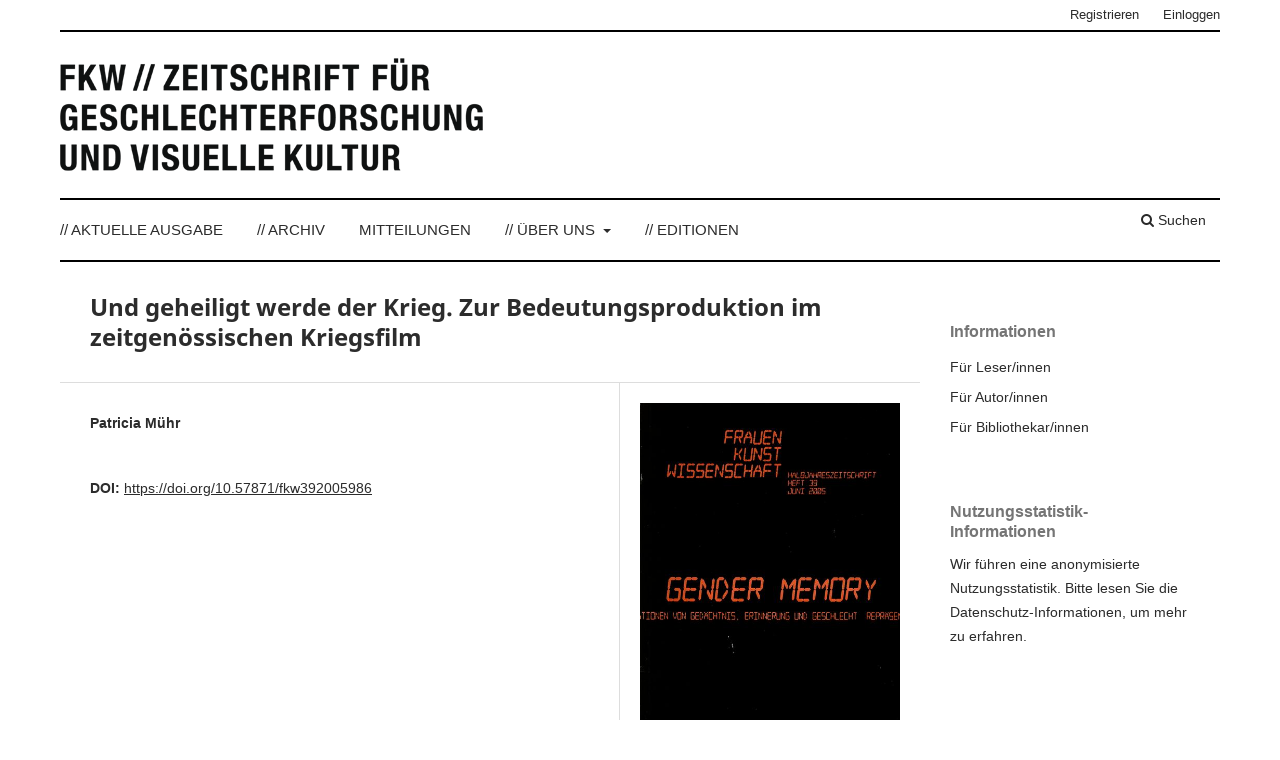

--- FILE ---
content_type: text/html; charset=utf-8
request_url: https://www.fkw-journal.de/index.php/fkw/article/view/986
body_size: 5285
content:
<!DOCTYPE html>
<html lang="de-DE" xml:lang="de-DE">
<head>
	<meta charset="utf-8">
	<meta name="viewport" content="width=device-width, initial-scale=1.0">
	<title>
		Und geheiligt werde der Krieg. Zur Bedeutungsproduktion im zeitgenössischen Kriegsfilm
							| FKW // Zeitschrift für Geschlechterforschung und visuelle Kultur
			</title>

	
<link rel="icon" href="https://www.fkw-journal.de/public/journals/1/favicon_de_DE.png">
<meta name="generator" content="Open Journal Systems 3.3.0.15">
<link rel="schema.DC" href="http://purl.org/dc/elements/1.1/" />
<meta name="DC.Creator.PersonalName" content="Patricia Mühr"/>
<meta name="DC.Date.created" scheme="ISO8601" content="2005-06-01"/>
<meta name="DC.Date.dateSubmitted" scheme="ISO8601" content="2013-06-06"/>
<meta name="DC.Date.issued" scheme="ISO8601" content="2014-01-27"/>
<meta name="DC.Date.modified" scheme="ISO8601" content="2023-01-20"/>
<meta name="DC.Format" scheme="IMT" content="application/pdf"/>
<meta name="DC.Identifier" content="986"/>
<meta name="DC.Identifier.DOI" content="10.57871/fkw392005986"/>
<meta name="DC.Identifier.URI" content="https://www.fkw-journal.de/index.php/fkw/article/view/986"/>
<meta name="DC.Language" scheme="ISO639-1" content="de"/>
<meta name="DC.Rights" content="Copyright (c)  "/>
<meta name="DC.Rights" content=""/>
<meta name="DC.Source" content="FKW // Zeitschrift für Geschlechterforschung und visuelle Kultur"/>
<meta name="DC.Source.ISSN" content="2197-6910"/>
<meta name="DC.Source.Issue" content="39"/>
<meta name="DC.Source.URI" content="https://www.fkw-journal.de/index.php/fkw"/>
<meta name="DC.Title" content="Und geheiligt werde der Krieg. Zur Bedeutungsproduktion im zeitgenössischen Kriegsfilm"/>
<meta name="DC.Type" content="Text.Serial.Journal"/>
<meta name="DC.Type.articleType" content="Artikel"/>
<meta name="gs_meta_revision" content="1.1"/>
<meta name="citation_journal_title" content="FKW // Zeitschrift für Geschlechterforschung und visuelle Kultur"/>
<meta name="citation_journal_abbrev" content="FKW"/>
<meta name="citation_issn" content="2197-6910"/> 
<meta name="citation_author" content="Patricia Mühr"/>
<meta name="citation_title" content="Und geheiligt werde der Krieg. Zur Bedeutungsproduktion im zeitgenössischen Kriegsfilm"/>
<meta name="citation_language" content="de"/>
<meta name="citation_date" content="2005/06/01"/>
<meta name="citation_issue" content="39"/>
<meta name="citation_doi" content="10.57871/fkw392005986"/>
<meta name="citation_abstract_html_url" content="https://www.fkw-journal.de/index.php/fkw/article/view/986"/>
<meta name="citation_pdf_url" content="https://www.fkw-journal.de/index.php/fkw/article/download/986/983"/>
	<link rel="stylesheet" href="https://www.fkw-journal.de/index.php/fkw/$$$call$$$/page/page/css?name=stylesheet" type="text/css" /><link rel="stylesheet" href="https://www.fkw-journal.de/index.php/fkw/$$$call$$$/page/page/css?name=font" type="text/css" /><link rel="stylesheet" href="https://www.fkw-journal.de/lib/pkp/styles/fontawesome/fontawesome.css?v=3.3.0.15" type="text/css" /><link rel="stylesheet" href="https://www.fkw-journal.de/plugins/generic/orcidProfile/css/orcidProfile.css?v=3.3.0.15" type="text/css" /><link rel="stylesheet" href="https://www.fkw-journal.de/public/journals/1/styleSheet.css?d=" type="text/css" />
</head>
<body class="pkp_page_article pkp_op_view has_site_logo" dir="ltr">

	<div class="pkp_structure_page">

				<header class="pkp_structure_head" id="headerNavigationContainer" role="banner">
						
 <nav class="cmp_skip_to_content" aria-label="Springe zu Inhalt-Links">
	<a href="#pkp_content_main">Zum Inhalt springen</a>
	<a href="#siteNav">Zur Hauptnavigation springen</a>
		<a href="#pkp_content_footer">Zur Fußzeile springen</a>
</nav>

			<div class="pkp_head_wrapper">

				<div class="pkp_site_name_wrapper">
					<button class="pkp_site_nav_toggle">
						<span>Open Menu</span>
					</button>
										<div class="pkp_site_name">
																<a href="						https://www.fkw-journal.de/index.php/fkw/index
					" class="is_img">
							<img src="https://www.fkw-journal.de/public/journals/1/pageHeaderLogoImage_de_DE.png" width="425" height="156"  />
						</a>
										</div>
				</div>

				
				<nav class="pkp_site_nav_menu" aria-label="Website-Navigation">
					<a id="siteNav"></a>
					<div class="pkp_navigation_primary_row">
						<div class="pkp_navigation_primary_wrapper">
																				<ul id="navigationPrimary" class="pkp_navigation_primary pkp_nav_list">
								<li class="">
				<a href="https://www.fkw-journal.de/index.php/fkw/issue/current">
					// Aktuelle Ausgabe
				</a>
							</li>
								<li class="">
				<a href="https://www.fkw-journal.de/index.php/fkw/issue/archive">
					// Archiv
				</a>
							</li>
								<li class="">
				<a href="https://www.fkw-journal.de/index.php/fkw/announcement">
					Mitteilungen
				</a>
							</li>
								<li class="">
				<a href="https://www.fkw-journal.de/index.php/fkw/about">
					// Über uns
				</a>
									<ul>
																					<li class="">
									<a href="https://www.fkw-journal.de/index.php/fkw/about">
										Über die Zeitschrift
									</a>
								</li>
																												<li class="">
									<a href="https://www.fkw-journal.de/index.php/fkw/about/submissions">
										Beitragseinreichung
									</a>
								</li>
																												<li class="">
									<a href="https://www.fkw-journal.de/index.php/fkw/about/editorialTeam">
										Redaktion
									</a>
								</li>
																												<li class="">
									<a href="https://www.fkw-journal.de/index.php/fkw/about/privacy">
										Schutz personenbezogener Daten
									</a>
								</li>
																												<li class="">
									<a href="https://www.fkw-journal.de/index.php/fkw/about/contact">
										Kontakt
									</a>
								</li>
																		</ul>
							</li>
								<li class="">
				<a href="https://www.fkw-journal.de/index.php/fkw/edition">
					// EDITIONEN
				</a>
							</li>
			</ul>

				

																						<div class="pkp_navigation_search_wrapper">
									<a href="https://www.fkw-journal.de/index.php/fkw/search" class="pkp_search pkp_search_desktop">
										<span class="fa fa-search" aria-hidden="true"></span>
										Suchen
									</a>
								</div>
													</div>
					</div>
					<div class="pkp_navigation_user_wrapper" id="navigationUserWrapper">
							<ul id="navigationUser" class="pkp_navigation_user pkp_nav_list">
								<li class="profile">
				<a href="https://www.fkw-journal.de/index.php/fkw/user/register">
					Registrieren
				</a>
							</li>
								<li class="profile">
				<a href="https://www.fkw-journal.de/index.php/fkw/login">
					Einloggen
				</a>
							</li>
										</ul>

					</div>
				</nav>
			</div><!-- .pkp_head_wrapper -->
		</header><!-- .pkp_structure_head -->

						<div class="pkp_structure_content has_sidebar">
			<div class="pkp_structure_main" role="main">
				<a id="pkp_content_main"></a>

<div class="page page_article">
			<nav class="cmp_breadcrumbs" role="navigation" aria-label="Sie sind hier:">
	<ol>
		<li>
			<a href="https://www.fkw-journal.de/index.php/fkw/index">
				Home
			</a>
			<span class="separator">/</span>
		</li>
		<li>
			<a href="https://www.fkw-journal.de/index.php/fkw/issue/archive">
				Archiv
			</a>
			<span class="separator">/</span>
		</li>
					<li>
				<a href="https://www.fkw-journal.de/index.php/fkw/issue/view/38">
					Nr. 39 (2005): GENDER MEMORY
				</a>
				<span class="separator">/</span>
			</li>
				<li class="current" aria-current="page">
			<span aria-current="page">
									Artikel
							</span>
		</li>
	</ol>
</nav>
	
		  	 <article class="obj_article_details">

		
	<h1 class="page_title">
		Und geheiligt werde der Krieg. Zur Bedeutungsproduktion im zeitgenössischen Kriegsfilm
	</h1>

	
	<div class="row">
		<div class="main_entry">

							<section class="item authors">
					<h2 class="pkp_screen_reader">Autor/innen</h2>
					<ul class="authors">
											<li>
							<span class="name">
								Patricia Mühr
							</span>
																				</li>
										</ul>
				</section>
			
																												<section class="item doi">
						<h2 class="label">
														DOI:
						</h2>
						<span class="value">
							<a href="https://doi.org/10.57871/fkw392005986">
								https://doi.org/10.57871/fkw392005986
							</a>
						</span>
					</section>
							
						
						
			

																			
						
		</div><!-- .main_entry -->

		<div class="entry_details">

										<div class="item cover_image">
					<div class="sub_item">
													<a href="https://www.fkw-journal.de/index.php/fkw/issue/view/38">
								<img src="https://www.fkw-journal.de/public/journals/1/cover_issue_38_de_DE.jpg" alt="">
							</a>
											</div>
				</div>
			
										<div class="item galleys">
					<h2 class="pkp_screen_reader">
						Downloads
					</h2>
					<ul class="value galleys_links">
													<li>
								
	
							

<a class="obj_galley_link pdf" href="https://www.fkw-journal.de/index.php/fkw/article/view/986/983">

		
	PDF

	</a>
							</li>
											</ul>
				</div>
						
						<div class="item published">
				<section class="sub_item">
					<h2 class="label">
						Veröffentlicht
					</h2>
					<div class="value">
																			<span>2005-06-01</span>
																	</div>
				</section>
							</div>
			
						
										<div class="item issue">

											<section class="sub_item">
							<h2 class="label">
								Ausgabe
							</h2>
							<div class="value">
								<a class="title" href="https://www.fkw-journal.de/index.php/fkw/issue/view/38">
									Nr. 39 (2005): GENDER MEMORY
								</a>
							</div>
						</section>
					
											<section class="sub_item">
							<h2 class="label">
								Rubrik
							</h2>
							<div class="value">
								Artikel
							</div>
						</section>
					
									</div>
			
															
										<div class="item copyright">
					<h2 class="label">
						Lizenz
					</h2>
										<p>Die Autor_innen behalten das Copyright und treten keine exklusiven Nutzungsrechte an FKW ab. </p>
<p>Ab 2017 erscheinen alle Texte von <strong>FKW // Zeitschrift für Geschlechterforschung und visuelle Kultur</strong> unter der LizenzCC-BY-NC-ND Lizenz 4.0 International (Creative Commons, Namensnennung, Nicht Kommerziell, Keine Bearbeitung 4.0 International). Der Lizenzvertrag ist abrufbar unter: <a href="https://creativecommons.org/licenses/by-nc-nd/4.0/legalcode.de">https://creativecommons.org/licenses/by-nc-nd/4.0/legalcode.de</a>, eine allgemein verständliche Fassung unter: <a href="https://creativecommons.org/licenses/by-nc-nd/4.0/deed.de">https://creativecommons.org/licenses/by-nc-nd/4.0/deed.de</a></p>
<p>Von 2013 bis 2016 sind alle Texte von <strong>FKW // Zeitschrift für Geschlechterforschung und visuelle Kultur</strong> unter der Digital Peer Publishing Lizenz (DPPL) erschienen. Der Lizenztext ist im Internet abrufbar unter der Adresse: <a href="http://nbn-resolving.de/urn:nbn:de:0009-dppl-v2-de3">http://nbn-resolving.de/urn:nbn:de:0009-dppl-v2-de3</a></p>
<p><strong><em> </em></strong></p>
<p><strong>Die Abbildungen in Ihrem Beitrag</strong></p>
<p>Die Autor_innen verpflichten sich, die Abdruckgenehmigung für die in ihren Texten verwendeten Bilder bei der jeweiligen, die Bildrechte verwaltenden Institution einzuholen und die zuständige Herausgeberin über das Ergebnis zu informieren. Wir weisen darauf hin, dass die Verwendung von Bildern in wissenschaftlichen Texten gewöhnlich als Zitat angesehen und entsprechend kostenfrei gewährt wird.</p>
				</div>
			
			

		</div><!-- .entry_details -->
	</div><!-- .row -->

</article>

	

</div><!-- .page -->

	</div><!-- pkp_structure_main -->

									<div class="pkp_structure_sidebar left" role="complementary" aria-label="Seitenleiste">
				<div class="pkp_block block_information">
	<h2 class="title">Informationen</h2>
	<div class="content">
		<ul>
							<li>
					<a href="https://www.fkw-journal.de/index.php/fkw/information/readers">
						Für Leser/innen
					</a>
				</li>
										<li>
					<a href="https://www.fkw-journal.de/index.php/fkw/information/authors">
						Für Autor/innen
					</a>
				</li>
										<li>
					<a href="https://www.fkw-journal.de/index.php/fkw/information/librarians">
						Für Bibliothekar/innen
					</a>
				</li>
					</ul>
	</div>
</div>
<div class="pkp_block plugins_generic_usageStats_optout" id="usageStatsOptout">
	<h2 class="title">
		Nutzungsstatistik-Informationen
	</h2>
	<div class="content">
				<p>Wir führen eine anonymisierte Nutzungsstatistik. Bitte lesen Sie die <a href="https://www.fkw-journal.de/index.php/fkw/usageStats/privacyInformation">Datenschutz-Informationen</a>, um mehr zu erfahren.</p>
	</div>
</div>

			</div><!-- pkp_sidebar.left -->
			</div><!-- pkp_structure_content -->

<div class="pkp_structure_footer_wrapper" role="contentinfo">
	<a id="pkp_content_footer"></a>

	<div class="pkp_structure_footer">

					<div class="pkp_footer_content">
				<div style="display: none;">
<p><a href="https://jauj.jurnal.unej.ac.id/">https://jauj.jurnal.unej.ac.id/</a></p>
<p><a href="https://ktzh-gp.kz/ru/">https://ktzh-gp.kz/ru/</a></p>
<p><a href="http://journals.bou.ac.bd/">http://journals.bou.ac.bd/</a></p>
<p><a href="https://okewla-star.com/">https://okewla-star.com/</a></p>
</div>
<div style="display: none;">
<p><a href="https://www.cbe.ac.tz/news/raih-kemenangan-besar-slot-online-yang-sedang-viral-tahun-ini.html">Raih Kemenangan Besar! Slot Online yang Sedang Viral Tahun Ini</a></p>
<p><a href="https://www.cbe.ac.tz/news/5-trik-main-slot-agar-lebih-gacor-dan-untung-besar.html">5 Trik Main Slot Agar Lebih Gacor dan Untung Besar</a></p>
<p><a href="https://www.cbe.ac.tz/news/slot-jackpot-terbaru-cerita-pemain-yang-menang-puluhan-juta.html">Slot Jackpot Terbaru: Cerita Pemain yang Menang Puluhan Juta</a></p>
<p><a href="https://www.cbe.ac.tz/news/ini-dia-slot-paling-populer-bulan-ini-jangan-sampai-ketinggalan.html">Ini Dia Slot Paling Populer Bulan Ini, Jangan Sampai Ketinggalan!</a></p>
<p><a href="https://www.cbe.ac.tz/news/rahasia-rtp-tinggi-slot-online-yang-paling-menguntungkan.html">Rahasia RTP Tinggi: Slot Online yang Paling Menguntungkan</a></p>
<p><a href="https://www.cbe.ac.tz/news/strategi-jitu-main-slot-tanpa-harus-modal-besar.html">Strategi Jitu Main Slot Tanpa Harus Modal Besar</a></p>
<p><a href="https://www.cbe.ac.tz/news/review-slot-paling-seru-2025-visual-memukau-dan-rtp-fantastis.html">Review Slot Paling Seru 2025: Visual Memukau dan RTP Fantastis</a></p>
<p><a href="https://www.cbe.ac.tz/news/cara-menang-slot-online-kesalahan-yang-harus-dihindari.html">Cara Menang Slot Online: Kesalahan yang Harus Dihindari</a></p>
<p><a href="https://www.cbe.ac.tz/news/slot-terbaru-2025-fitur-bonus-yang-bikin-auto-maxwin.html">Slot Terbaru 2025: Fitur Bonus yang Bikin Auto Maxwin</a></p>
<p><a href="https://www.cbe.ac.tz/news/pemain-ini-menang-besar-di-slot-online-begini-caranya.html">Pemain Ini Menang Besar di Slot Online, Begini Caranya!</a></p>
<p><a href="https://www.cbe.ac.tz/news/trend-slot-online-2025-permainan-favorit-yang-wajib-dicoba.html">Trend Slot Online 2025: Permainan Favorit yang Wajib Dicoba</a></p>
<p><a href="https://www.cbe.ac.tz/news/kenapa-slot-online-jadi-hiburan-populer-dikalangan-milenial.html">Kenapa Slot Online Jadi Hiburan Populer di Kalangan Milenial?</a></p>
<p><a href="https://www.cbe.ac.tz/news/mengenal-slot-progresif-jackpot-ratusan-juta-dalam-sekejap.html">Mengenal Slot Progresif: Jackpot Ratusan Juta dalam Sekejap</a></p>
<p><a href="https://www.cbe.ac.tz/news/panduan-pemula-cara-mulai-main-slot-online-dengan-aman.html">Panduan Pemula: Cara Mulai Main Slot Online dengan Aman</a></p>
<p><a href="https://www.cbe.ac.tz/news/slot-bertema-unik-2025-dari-petualangan-hingga-mitologi.html">Slot Bertema Unik 2025: Dari Petualangan hingga Mitologi</a></p>
</div>
<div class="mangsud" style="position: absolute; left: -9999px; top: -9999px; width: 1px; height: 1px; overflow: hidden;">
<p><a href="https://jmmr.umy.ac.id/">slot gacor</a></p>
<p><a href="https://www.esalmaty.kz/ru/">rokokbet</a></p>
</div>
<div class="mangsud" style="position: absolute; left: -9999px; top: -9999px; width: 1px; height: 1px; overflow: hidden;">
<p><a href="https://mls.umy.ac.id/">https://mls.umy.ac.id/</a></p>
<p><a href="https://rolling.jurnal.unej.ac.id/">https://rolling.jurnal.unej.ac.id/</a></p>
</div>
<div class="mangsud" style="position: absolute; left: -9999px; top: -9999px; width: 1px; height: 1px; overflow: hidden;">
<p><a href="https://stoma.jurnal.unej.ac.id/index.php/STOMA/article/view/47328">slot88</a></p>
<p><a href="https://vca.univd.edu.ua/">https://vca.univd.edu.ua/</a></p>
</div>
<div class="mangsud" style="position: absolute; left: -9999px; top: -9999px; width: 1px; height: 1px; overflow: hidden;">
<p><a href="https://www.revistaalconpat.org/">https://www.revistaalconpat.org/</a></p>
<p><a href="https://www.cbe.ac.tz/">https://www.cbe.ac.tz/</a></p>
<p><a href="https://jeuj.jurnal.unej.ac.id/">https://jeuj.jurnal.unej.ac.id/</a></p>
</div>
<div class="mangsud" style="position: absolute; left: -9999px; top: -9999px; width: 1px; height: 1px; overflow: hidden;">
<p><a href="https://kongga.uho.ac.id/">https://kongga.uho.ac.id/</a></p>
<p><a href="https://resikom.adzkia.ac.id/">https://resikom.adzkia.ac.id/</a></p>
<p><a href="https://kadinkotapekanbaru.org/">https://kadinkotapekanbaru.org/</a></p>
<p><a href="https://dodoma.cbe.ac.tz/">slot88</a></p>
<p><a href="https://bej.cbe.ac.tz/">rokokbet</a></p>
</div>
<p>ISSN 2197 - 6910 FKW WIRD GEFÖRDERT DURCH</p>
<p><a title="Mariann Steegmann Institut" href="http://mariann-steegmann-institut.de/" target="_blank" rel="noopener"> <img src="https://fkw-journal.de/public/site/images/fkw-admin/MSI-Logo-kl.png" alt="Mariann Steegmann Institut" border="0" /></a><a title="Institute for Cultural Studies (ICS)" href="http://ics.zhdk.ch/" target="_blank" rel="noopener"><img src="https://fkw-journal.de/public/site/images/fkw-admin/logo_Institute_for_Cultural_Studies.png" alt="Institute for Cultural Studies (ICS)" border="0" /></a><a title="Deutsche Forschungs Gesellschaft (DFG)" href="http://www.dfg.de/" target="_blank" rel="noopener"><img src="https://fkw-journal.de/public/site/images/fkw-admin/dfg_logo_schriftzug_schwarz.png" alt="DFG" /> </a></p>
			</div>
		
		<div class="pkp_brand_footer" role="complementary">
			<a href="https://www.fkw-journal.de/index.php/fkw/about/aboutThisPublishingSystem">
				<img alt="Mehr Informationen über dieses Publikationssystem, die Plattform und den Workflow von OJS/PKP." src="https://www.fkw-journal.de/templates/images/ojs_brand.png">
			</a>
		</div>
	</div>
</div><!-- pkp_structure_footer_wrapper -->

</div><!-- pkp_structure_page -->

<script src="https://www.fkw-journal.de/lib/pkp/lib/vendor/components/jquery/jquery.min.js?v=3.3.0.15" type="text/javascript"></script><script src="https://www.fkw-journal.de/lib/pkp/lib/vendor/components/jqueryui/jquery-ui.min.js?v=3.3.0.15" type="text/javascript"></script><script src="https://www.fkw-journal.de/plugins/themes/default/js/lib/popper/popper.js?v=3.3.0.15" type="text/javascript"></script><script src="https://www.fkw-journal.de/plugins/themes/default/js/lib/bootstrap/util.js?v=3.3.0.15" type="text/javascript"></script><script src="https://www.fkw-journal.de/plugins/themes/default/js/lib/bootstrap/dropdown.js?v=3.3.0.15" type="text/javascript"></script><script src="https://www.fkw-journal.de/plugins/themes/default/js/main.js?v=3.3.0.15" type="text/javascript"></script>


</body>
</html>
